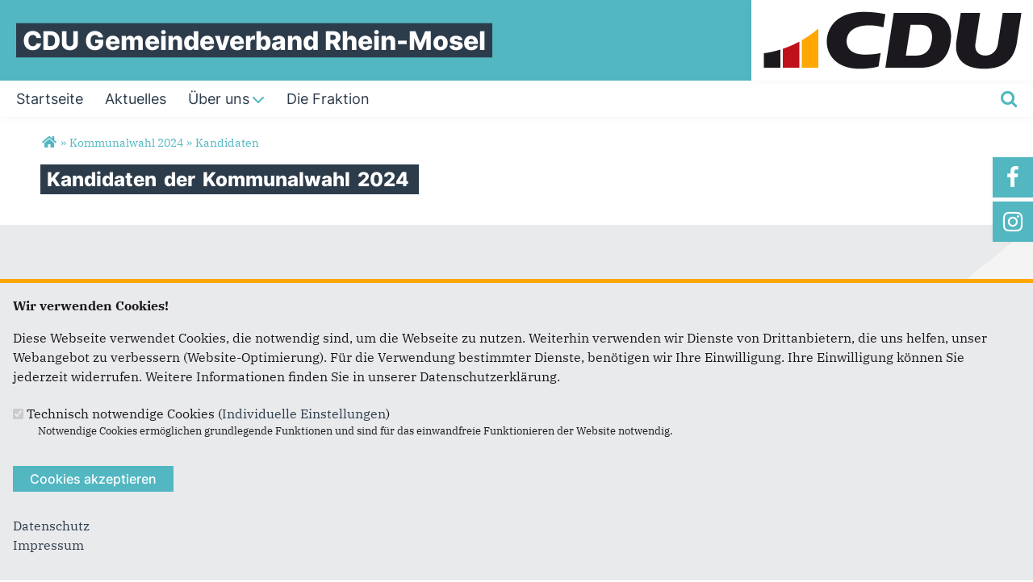

--- FILE ---
content_type: text/html; charset=utf-8
request_url: https://www.cdu-rhein-mosel.de/kandidaten
body_size: 7529
content:
<!DOCTYPE html>
  <!--[if IEMobile 7]><html class="no-js ie iem7" lang="de" dir="ltr"><![endif]-->
  <!--[if lte IE 6]><html class="no-js ie lt-ie9 lt-ie8 lt-ie7" lang="de" dir="ltr"><![endif]-->
  <!--[if (IE 7)&(!IEMobile)]><html class="no-js ie lt-ie9 lt-ie8" lang="de" dir="ltr"><![endif]-->
  <!--[if IE 8]><html class="no-js ie lt-ie9" lang="de" dir="ltr"><![endif]-->
  <!--[if (gte IE 9)|(gt IEMobile 7)]><html class="no-js ie" lang="de" dir="ltr" prefix="og: http://ogp.me/ns# article: http://ogp.me/ns/article# book: http://ogp.me/ns/book# profile: http://ogp.me/ns/profile# video: http://ogp.me/ns/video# product: http://ogp.me/ns/product# content: http://purl.org/rss/1.0/modules/content/ dc: http://purl.org/dc/terms/ foaf: http://xmlns.com/foaf/0.1/ rdfs: http://www.w3.org/2000/01/rdf-schema# sioc: http://rdfs.org/sioc/ns# sioct: http://rdfs.org/sioc/types# skos: http://www.w3.org/2004/02/skos/core# xsd: http://www.w3.org/2001/XMLSchema#"><![endif]-->
  <!--[if !IE]><!--><html class="no-js" lang="de" dir="ltr" prefix="og: http://ogp.me/ns# article: http://ogp.me/ns/article# book: http://ogp.me/ns/book# profile: http://ogp.me/ns/profile# video: http://ogp.me/ns/video# product: http://ogp.me/ns/product# content: http://purl.org/rss/1.0/modules/content/ dc: http://purl.org/dc/terms/ foaf: http://xmlns.com/foaf/0.1/ rdfs: http://www.w3.org/2000/01/rdf-schema# sioc: http://rdfs.org/sioc/ns# sioct: http://rdfs.org/sioc/types# skos: http://www.w3.org/2004/02/skos/core# xsd: http://www.w3.org/2001/XMLSchema#"><!--<![endif]-->
<head>
  <!--[if IE]><![endif]-->
<meta charset="utf-8" />
<base href="https://www.cdu-rhein-mosel.de/" />
<link rel="shortcut icon" href="https://www.cdu-rhein-mosel.de/sites/all/themes/ubg/cdu_pages/cdu_muse_2023/favicon.ico" type="image/vnd.microsoft.icon" />
<link rel="profile" href="http://www.w3.org/1999/xhtml/vocab" />
<meta name="web_author" content="Union-Betriebs GmbH. https://www.ubg365.de/" />
<meta name="apple-mobile-web-app-title" content="Kandidaten der Kommunalwahl 2024" />
<meta name="referrer" content="strict-origin-when-cross-origin" />
<meta name="HandheldFriendly" content="true" />
<meta name="MobileOptimized" content="width" />
<meta http-equiv="cleartype" content="on" />
<link rel="apple-touch-icon-precomposed" href="https://www.cdu-rhein-mosel.de/sites/all/themes/ubg/cdu_pages/cdu_muse_2023/apple-touch-icon-precomposed-114x114.png" sizes="114x114" />
<link rel="apple-touch-icon-precomposed" href="https://www.cdu-rhein-mosel.de/sites/all/themes/ubg/cdu_pages/cdu_muse_2023/apple-touch-icon-precomposed-120x120.png" sizes="120x120" />
<link rel="apple-touch-icon-precomposed" href="https://www.cdu-rhein-mosel.de/sites/all/themes/ubg/cdu_pages/cdu_muse_2023/apple-touch-icon-precomposed-144x144.png" sizes="144x144" />
<link rel="apple-touch-icon-precomposed" href="https://www.cdu-rhein-mosel.de/sites/all/themes/ubg/cdu_pages/cdu_muse_2023/apple-touch-icon-precomposed-152x152.png" sizes="152x152" />
<link rel="apple-touch-icon-precomposed" href="https://www.cdu-rhein-mosel.de/sites/all/themes/ubg/cdu_pages/cdu_muse_2023/apple-touch-icon-precomposed-180x180.png" sizes="180x180" />
<link rel="apple-touch-icon-precomposed" href="https://www.cdu-rhein-mosel.de/sites/all/themes/ubg/cdu_pages/cdu_muse_2023/apple-touch-icon-precomposed-57x57.png" sizes="57x57" />
<link rel="apple-touch-icon-precomposed" href="https://www.cdu-rhein-mosel.de/sites/all/themes/ubg/cdu_pages/cdu_muse_2023/apple-touch-icon-precomposed-60x60.png" sizes="60x60" />
<link rel="apple-touch-icon-precomposed" href="https://www.cdu-rhein-mosel.de/sites/all/themes/ubg/cdu_pages/cdu_muse_2023/apple-touch-icon-precomposed-72x72.png" sizes="72x72" />
<link rel="apple-touch-icon-precomposed" href="https://www.cdu-rhein-mosel.de/sites/all/themes/ubg/cdu_pages/cdu_muse_2023/apple-touch-icon-precomposed-76x76.png" sizes="76x76" />
<meta name="generator" content="Drupal 7 (http://drupal.org)" />
<meta name="viewport" content="width=device-width, initial-scale=1.0, minimum-scale=1.0, maximum-scale=1.5" />
<link rel="canonical" href="https://www.cdu-rhein-mosel.de/kandidaten" />
<link rel="shortlink" href="https://www.cdu-rhein-mosel.de/beanpage/600" />
<meta property="og:site_name" content="CDU Gemeindeverband Rhein-Mosel" />
<meta property="og:type" content="article" />
<meta property="og:url" content="https://www.cdu-rhein-mosel.de/kandidaten" />
<meta property="og:title" content="Kandidaten" />
<meta name="twitter:card" content="summary" />
<meta name="twitter:url" content="https://www.cdu-rhein-mosel.de/kandidaten" />
<meta name="twitter:title" content="Kandidaten" />
<meta itemprop="name" content="Kandidaten" />
  <title>Kandidaten der Kommunalwahl 2024 | CDU Gemeindeverband Rhein-Mosel</title>
  <link type="text/css" rel="stylesheet" href="https://www.cdu-rhein-mosel.de/sites/www.cdu-rhein-mosel.de/files/advagg_css/css__NfW-j6J9cDzq6XGwdPUqLvaOez1eKEE2GuI8fvVc4KE__JSgglpozdjYuSIh4BReXDt8Bq4iddGMYkDQEoMUO3q0__CkIj7KaBw0kOf_v-X_NeJ_PGMjakieBgEeZe9CF7v5w.css" media="all" />
<link type="text/css" rel="stylesheet" href="https://www.cdu-rhein-mosel.de/sites/www.cdu-rhein-mosel.de/files/advagg_css/css__1xDOCci4vxirxhT0QsdzEpt_8iU0S97d0IlmuwUQY1Y__CnVDg12jA8uZfOs7jLGHawSHgNhvozlQrQlPHIBhr3c__CkIj7KaBw0kOf_v-X_NeJ_PGMjakieBgEeZe9CF7v5w.css" media="all" />
<link type="text/css" rel="stylesheet" href="https://www.cdu-rhein-mosel.de/sites/www.cdu-rhein-mosel.de/files/advagg_css/css___sCeKtGIMGS_7jur3QqbLg6WfxVNDK2-EfvIRapjLF4__Fmugs5Sgq7r6ATC3mzoMQ86g2ln0S4aXG2wMGbiyH_M__CkIj7KaBw0kOf_v-X_NeJ_PGMjakieBgEeZe9CF7v5w.css" media="all" />
<link type="text/css" rel="stylesheet" href="https://www.cdu-rhein-mosel.de/sites/www.cdu-rhein-mosel.de/files/advagg_css/css__ma90GuE_fYYXaznVjrW0PrM18gD1uPN9kycajBJeiv8__fNPjvBb1OgzLft9huFZVxCJ465R-dJscMcljAvCWkPU__CkIj7KaBw0kOf_v-X_NeJ_PGMjakieBgEeZe9CF7v5w.css" media="print" />

<!--[if lte IE 8]>
<link type="text/css" rel="stylesheet" href="https://www.cdu-rhein-mosel.de/sites/www.cdu-rhein-mosel.de/files/advagg_css/css__D_n8PD9aUFooQ_TBBOWZv2PgwMGpbmNgVsxrwZ_75yM__jWFjpamcWHUp9hCglAFVGQdR07ou9sooTX0cEWTQumI__CkIj7KaBw0kOf_v-X_NeJ_PGMjakieBgEeZe9CF7v5w.css" media="all" />
<![endif]-->
<style>
@import url("https://www.cdu-rhein-mosel.de/sites/all/themes/ubg/cdu_pages/cdu_muse_2023/css/?swjvmb");
</style>
<link type="text/css" rel="stylesheet" href="https://www.cdu-rhein-mosel.de/sites/www.cdu-rhein-mosel.de/files/advagg_css/css__jPl-c-CnPxZ6nc2qQAgiAqBzxCG35WXpuTC-I2NrThg___zvG64Ockl9g6gOnVLUnZjtFHqY1qnepyuUXsOQL8BY__CkIj7KaBw0kOf_v-X_NeJ_PGMjakieBgEeZe9CF7v5w.css" media="all" />
</head>
<body class="html not-front not-logged-in page-beanpage page-beanpage- page-beanpage-600 section-kandidaten no-region-header role-anonymous-user">
  <div id="background-wrap"></div>
  <a href="#skip-to-content" class="skip-link element-invisible element-focusable">Direkt zum Inhalt</a>
    <div  class="has-site-name has-socialmedia-navigation l-page has-no-sidebars">
  <a id="page-top" class="skip-anchor"></a>
  <header class="l-header" role="banner" id="page-header">
    <div class="l-branding-outer">
      <div class="l-branding ">
		
		          
           
          <div class="site-name-box ">        
                        <div class="site-name-wrapper">
              <h1 class="site-name"><a href="/" title="Startseite">CDU Gemeindeverband Rhein-Mosel</a></h1>
            </div>
            
            		  </div>
           
		  

        	

				  <div class="l-logo">
			<div id="logo">
			<a href="/" title="Startseite" rel="home" class="site-logo"><img src="https://www.cdu-rhein-mosel.de/sites/all/themes/ubg/cdu_pages/cdu_muse_2023/logo.png" alt="Logo" /></a>
						</div>
		  </div> 
				</div>
	</div>
    
    <div class="l-navigation-outer">
      <div class="l-navigation">
        
        <!-- .btn-navbar is used as the toggle for collapsed navbar content -->
        <button type="button" class="navbar-toggle pull-right">
          <span class="icon-bar"></span>
          <span class="icon-bar"></span>
          <span class="icon-bar"></span>
          <span class="icon-bar"></span>
          <span class="icon-bar"></span>
          <span class="icon-bar"></span>
          <span class="sr-only">Toggle navigation</span>
        </button>
		
                <div class="search-wrapper">
                      <button type="button" class="search-toggle search-toggle-fa">
              <span class="fa fa-search fa-fw"><span class="link-title"></span></span>
            </button>
                      <div class="l-region l-region--search">
    <div id="block-search-form" role="search" class="block block--search block--search-form odd">
        <div class="block__content">
    <form class="search-block-form search-block-form" action="/kandidaten" method="post" id="search-block-form" accept-charset="UTF-8"><div><div class="container-inline">
      <h2 class="element-invisible">Suchformular</h2>
    <span class="fa fa6 fas fa6-xmark close-search"><span class="link-title">Suche schließen</span></span><div class="form-item form-type-textfield form-item-search-block-form">
  <label class="element-invisible" for="edit-search-block-form--2">Suche </label>
 <input title="Geben Sie die Begriffe ein, nach denen Sie suchen." placeholder="Suchen..." type="text" id="edit-search-block-form--2" name="search_block_form" value="" size="15" maxlength="128" class="form-text" />
</div>
<div class="form-actions form-wrapper" id="edit-actions"><span class="fa fa-search fa-fw"><span class="link-title">Suchen</span></span><input type="submit" id="edit-submit" name="op" value="Suche" class="form-submit" /></div><input type="hidden" name="form_build_id" value="form-gBBL_Gloiol7e_x3R93V4ovXuxrS9rSrsBYpdEAToQw" />
<input type="hidden" name="form_id" value="search_block_form" />
</div>
</div></form>  </div>
</div>
  </div>
        </div>
        
        <a id="skip-to-mainnavi" class="skip-anchor"></a>
        <a href="kandidaten#skip-to-content" class="skip-link">zum Hauptinhalt</a>
        <a href="kandidaten#skip-to-footer" class="skip-link">zur Seitenübersicht im Seiten-Footer</a>
        
        <div class="navbar-collapse collapse">
          <div class="navbar-collapse-inner">
                                                                      <div class="l-region l-region--navigation">
    <nav id="block-system-main-menu" role="navigation" class="block block--system block--menu block--system-main-menu odd">
      
  <ul class="main-menu menu 2"><li class="first leaf menu-1195"><a href="/" title="Startseite"><span class="menu-item-title">Startseite</span></a></li>
<li class="leaf menu-2312"><a href="/aktuelles" title="Aktuelles und Presse"><span class="menu-item-title">Aktuelles</span></a></li>
<li class="expanded menu-2342"><a href="/artikel/cdu-gemeindeverband-rhein-mosel" title="Über uns"><span class="menu-item-title">Über uns</span><span class="toggle-icon fa fa6 fa6-chevron-down fa6-solid"></span></a><ul class="main-menu menu 2"><li class="mobileonly menu-2342"><a href="/artikel/cdu-gemeindeverband-rhein-mosel" title="Über uns"><span class="menu-item-title">Über uns</span></a></li>
<li class="first leaf menu-3326"><a href="/vorstand" title="Vorstand">Vorstand</a></li>
<li class="leaf menu-8803"><a href="/abgeordnete" title="Abgeordnete">Abgeordnete</a></li>
<li class="leaf menu-8802"><a href="/ortsverbaende" title="Ortsverbände">Ortsverbände</a></li>
<li class="last leaf menu-8804"><a href="/vereinigungen" title="Vereinigungen">Vereinigungen</a></li>
</ul></li>
<li class="last leaf menu-8801"><a href="/die-fraktion" title="Die Fraktion"><span class="menu-item-title">Die Fraktion</span></a></li>
</ul></nav>
  </div>
	
          </div>
          
                    <div class="socialmedia-navigation-wrapper mobileonly">
            <ul id="socialmedia-navigation" class="socialmedia-navigation socialmedia-navigation-type-icon"><li class="item-facebook first item item-1"><a href="https://de-de.facebook.com/CDURheinMosel" target="_blank" title="https://de-de.facebook.com/CDURheinMosel" class="socialmedia-navigation-item socialmedia-navigation-item-facebook socialmedia-navigation-item-icon"><span class="fa fa-facebook socialmedia-icon fa-fw"><span class="link-title">Facebook</span></span></a></li>
<li class="item-instagram last item item-2"><a href="https://www.instagram.com/cdu.rheinmosel/" target="_blank" title="https://www.instagram.com/cdu.rheinmosel/" class="socialmedia-navigation-item socialmedia-navigation-item-instagram socialmedia-navigation-item-icon"><span class="fa fa-instagram socialmedia-icon fa-fw"><span class="link-title">Instagram</span></span></a></li>
</ul>          </div>
                  </div>
      </div>
    </div>
    <div id="header-border"></div>
  </header>
  
    <div class="l-social-wrapper">
    <div class="l-social rs_skip">
      <div class="socialmedia-navigation-wrapper pconly"><ul id="socialmedia-navigation" class="socialmedia-navigation socialmedia-navigation-type-icon"><li class="item-facebook first item item-1"><a href="https://de-de.facebook.com/CDURheinMosel" target="_blank" title="https://de-de.facebook.com/CDURheinMosel" class="socialmedia-navigation-item socialmedia-navigation-item-facebook socialmedia-navigation-item-icon"><span class="fa fa-facebook socialmedia-icon fa-fw"><span class="link-title">Facebook</span></span></a></li>
<li class="item-instagram last item item-2"><a href="https://www.instagram.com/cdu.rheinmosel/" target="_blank" title="https://www.instagram.com/cdu.rheinmosel/" class="socialmedia-navigation-item socialmedia-navigation-item-instagram socialmedia-navigation-item-icon"><span class="fa fa-instagram socialmedia-icon fa-fw"><span class="link-title">Instagram</span></span></a></li>
</ul></div>
      
          </div>
  </div>
            
  
  <div class="l-main">
        <div class="l-breadcrumb"><h2 class="element-invisible">Sie sind hier</h2><ol class="breadcrumb" vocab="http://schema.org/" typeof="BreadcrumbList"><li class="inline odd first" property="itemListElement" typeof="ListItem"><a href="https://www.cdu-rhein-mosel.de/" property="item" typeof="WebPage" title="CDU Gemeindeverband Rhein-Mosel"><span property="name"><span class="fa fas fa5-home fa-fw"><span class="link-title">Startseite</span></span></span></a> <span class="delimiter">»</span> <meta property="position" content="1"></li> <li class="inline even" property="itemListElement" typeof="ListItem"><a href="https://www.cdu-rhein-mosel.de/kommunalwahl2024" property="item" typeof="WebPage"><span property="name">Kommunalwahl 2024</span></a> <span class="delimiter">»</span> <meta property="position" content="2"></li> <li class="inline odd last" property="itemListElement" typeof="ListItem"><a href="https://www.cdu-rhein-mosel.de/kandidaten" property="item" typeof="WebPage"><span property="name">Kandidaten</span></a> <span class="delimiter">»</span> <meta property="position" content="3"></li></ol></div>
        
        
    <div class="l-content" role="main">
            
      <a id="skip-to-content" class="skip-anchor"></a>
      <a href="kandidaten#skip-to-mainnavi" class="skip-link">zur Hauptnavigation</a>  
      <a href="kandidaten#skip-to-footer" class="skip-link">zur Seitenübersicht im Seiten-Footer</a>
        
                              <h1 class="page-title"><span class="headline-content"><span class="t">Kandidaten </span><span class="t">der </span><span class="t">Kommunalwahl </span><span class="t">2024 </span></span></h1>
                      
                
              
            	  
      <div id="main-content"><div class="view-beanpages view-id-beanpages view-display-id-page_with_page_title_1 fullscreen view-dom-id-59217266af760a1e8bd3b66b2ed27a52 view-beanpages-beanpage">
        
  
  
      <div class="view-content">
        <div class="views-row views-row-1 views-row-odd views-row-first views-row-last">
    
<div class="entity entity-bean bean-bean-tablelisting bean-margin-top-medium bean-title-invisible bean-priority-medium bean-articles-pro-slide-3 clearfix" about="/block/kandidaten" class="entity entity-bean bean-bean-tablelisting bean-margin-top-medium bean-title-invisible bean-priority-medium bean-articles-pro-slide-3">
  	
    
	<h2 class="bean-title title"><span class="headline-content"><span class="t">Kandidaten </span><span class="t">der </span><span class="t">Kommunalwahl </span><span class="t">2024 </span></span></h2>	  	
	<div class="content bean-content">
    	
				<div class="field_fc_carussel field_fc_carussel_3">
		<div class="bean-tablelisting-no-slides clearfix"><div class="view view-personen view-id-personen view-display-id-panel_pane_2 view-dom-id-f0c1e365dc54b25941f974a928f7d9e8">
        
  
  
  
  
  
  
  
  
</div></div>		</div>
		
		
			</div>
</div>
  </div>
    </div>
  
  
  
  
  
  
</div></div>
        
          </div>

        
        
        
  </div>
  
  
  <footer class="l-footer l-footer-light" role="contentinfo">
	<div class="footer-wrapper">
	  <a id="skip-to-footer" class="skip-anchor"></a>
	  <a href="kandidaten#skip-to-mainnavi" class="skip-link">zur Hauptnavigation</a>  
	  <a href="kandidaten#skip-to-content" class="skip-link">zum Hauptinhalt</a>
	  <h1 class="element-invisible">Fußbereich</h1>
	    <div class="l-region l-region--footer blocks-count-1">
    <div id="block-bean-footer-block" class="block block--bean block--bean-footer-block odd last block-1 block--footer-block">
        <div class="block__content">
    <div class="entity entity-bean bean-footer-block bean-margin-top-medium footer-block-4 clearfix" about="/block/footer-block" class="entity entity-bean bean-footer-block bean-margin-top-medium footer-block-4">
  		  
	<div class="content bean-content" >
    <div class="field field-name-field-footercontentblock field-type-field-collection field-label-hidden field--name-field-footercontentblock field--type-field-collection field--label-hidden"><div class="field__items field-items "><div class="field__item field-item field-footercontentblock-item even field-item-1 field-item-first"><div class="entity entity-field-collection-item field-collection-item-field-footercontentblock clearfix" about="/field-collection/field-footercontentblock/1" class="entity entity-field-collection-item field-collection-item-field-footercontentblock">
  <div class="content">
    <h2 class="block__title block-title field-blocktitle field-blocktitle-anschrift">Anschrift</h2><div vocab="http://schema.org/" typeof="Organization" class="field field-name-field-footer-contactdata field-type-field-hidden-text field-label-hidden field--name-field-footer-contactdata field--type-field-hidden-text field--label-hidden"><div class="contact-data-field contact-data-mail"><span property="name" class="contact-data-field contact-data-name">Gemeindeverband Rhein-Mosel</span></div><div property="address" typeof="PostalAddress" class="contact-data-postal-address"><span property="streetAddress" class="contact-data-field contact-data-street">Bachstr.23</span><br /><span property="postalCode" class="contact-data-field contact-data-zip">56321</span> <span property="addressLocality" class="contact-data-field contact-data-city">Brey</span><br /></div><div class="contact-data-field contact-data-phone">Telefon: <span property="telephone">0163/5586066</span></div><div class="contact-data-field contact-data-mail">E-Mail: <span property="email"><span class="spamspan"><span class="u">C.Schuth</span> [at] <span class="d">cdunet.de</span></span></span></div></div>  </div>
</div>
</div><div class="field__item field-item field-footercontentblock-item odd field-item-2 field-item-second"><div class="entity entity-field-collection-item field-collection-item-field-footercontentblock clearfix" about="/field-collection/field-footercontentblock/2" class="entity entity-field-collection-item field-collection-item-field-footercontentblock">
  <div class="content">
    <h2 class="block__title block-title field-blocktitle field-blocktitle-im-web">Im Web</h2><div class="field field-name-field-footer-links field-type-link-field field-label-hidden field--name-field-footer-links field--type-link-field field--label-hidden"><div class="field__items field-items "><div class="field__item field-item even field-item-1"><a href="http://cdu-myk.de/" target="_blank" title="CDU Kreisverband Mayen-Koblenz" rel="nofollow">CDU KV Mayen-Koblenz</a></div><div class="field__item field-item odd field-item-2"><a href="https://www.cdurlp.de" target="_blank" rel="nofollow">CDU RLP</a></div><div class="field__item field-item even field-item-3"><a href="http://www.cdu.de" target="_blank" rel="nofollow">CDU Deutschlands</a></div><div class="field__item field-item odd field-item-4"><a href="http://www.cducsu.de/" target="_blank" rel="nofollow">CDU/CSU Bundestagsfraktion</a></div></div></div>  </div>
</div>
</div><div class="field__item field-item field-footercontentblock-item even field-item-3 field-item-third"><div class="entity entity-field-collection-item field-collection-item-field-footercontentblock clearfix" about="/field-collection/field-footercontentblock/3" class="entity entity-field-collection-item field-collection-item-field-footercontentblock">
  <div class="content">
    <h2 class="block__title block-title field-blocktitle field-blocktitle-links">Links</h2><div class="field field-name-field-footer-links field-type-link-field field-label-hidden field--name-field-footer-links field--type-link-field field--label-hidden"><div class="field__items field-items "><div class="field__item field-item even field-item-1"><a href="https://www.cdu-rhein-mosel.de/impressum">Impressum</a></div><div class="field__item field-item odd field-item-2"><a href="https://www.cdu-rhein-mosel.de/sitemap">Sitemap</a></div><div class="field__item field-item even field-item-3"><a href="https://www.cdu-rhein-mosel.de/datenschutz">Datenschutz</a></div></div></div>  </div>
</div>
</div><div class="field__item field-item field-footercontentblock-item odd field-item-4 views-row-fourth"><div class="entity entity-field-collection-item field-collection-item-field-footercontentblock clearfix" about="/field-collection/field-footercontentblock/612" class="entity entity-field-collection-item field-collection-item-field-footercontentblock">
  <div class="content">
    <h2 class="block__title block-title field-blocktitle field-blocktitle-ortsverbände">Ortsverbände</h2><div class="field field-name-field-footer-links field-type-link-field field-label-hidden field--name-field-footer-links field--type-link-field field--label-hidden"><div class="field__items field-items "><div class="field__item field-item even field-item-1"><a href="https://www.cdu-rhein-mosel.de/ortsverband-waldesch" target="_blank">Ortsverband Waldesch</a></div><div class="field__item field-item odd field-item-2"><a href="https://www.cdu-rhein-mosel.de/ortsverband-wolken" target="_blank">Ortsverband Wolken</a></div><div class="field__item field-item even field-item-3"><a href="https://www.cdu-rhein-mosel.de/ortsverband-noertershausen-und-pfaffenheck" target="_blank" title="Ortsverband Nörtershausen und Pfaffenheck">Ortsverband Nörtershausen</a></div><div class="field__item field-item odd field-item-4"><a href="https://www.cdu-rhein-mosel.de/ortsverband-lehmen" target="_blank">Ortsverband Lehmen</a></div><div class="field__item field-item even field-item-5"><a href="https://www.cdu-rhein-mosel.de/ortsverband-kobern-gondorf" target="_blank">Ortsverband Kobern-Gondorf</a></div><div class="field__item field-item odd field-item-6"><a href="https://www.cdu-rhein-mosel.de/ov-oberfell-alken-niederfell" target="_blank">Ortsverband Oberfell-Alken-Niederfell</a></div><div class="field__item field-item even field-item-7"><a href="https://www.cdu-rhein-mosel.de/stadtverband-rhens" target="_blank">Ortsverband Rhens</a></div><div class="field__item field-item odd field-item-8"><a href="https://www.cdu-rhein-mosel.de/ortsverband-dieblich" target="_blank">Ortsverband Dieblich</a></div><div class="field__item field-item even field-item-9"><a href="https://www.cdu-rhein-mosel.de/ortsverband-burgen-brodenbach" target="_blank">Ortsverband Burgen-Brodenbach</a></div></div></div>  </div>
</div>
</div></div></div>	</div>
</div>
  </div>
</div>
  </div>
    </div>
		<div class="l-copyright-wrapper">
	  <div class="l-copyright">
				<div class="copyright-info">&copy;2026 CDU Rhein-Mosel</div>	  </div>
	</div>
        
  </footer>
</div>
  <script type="text/javascript" src="https://www.cdu-rhein-mosel.de/misc/jquery.js?v=1.4.4"></script>
<script type="text/javascript" src="https://www.cdu-rhein-mosel.de/misc/jquery-extend-3.4.0.js?v=1.4.4"></script>
<script type="text/javascript" src="https://www.cdu-rhein-mosel.de/misc/jquery-html-prefilter-3.5.0-backport.js?v=1.4.4"></script>
<script type="text/javascript" src="https://www.cdu-rhein-mosel.de/misc/jquery.once.js?v=1.2"></script>
<script type="text/javascript" src="https://www.cdu-rhein-mosel.de/misc/drupal.js?swjvmb"></script>
<script type="text/javascript" src="https://www.cdu-rhein-mosel.de/sites/all/themes/omega/omega/js/no-js.js?swjvmb"></script>
<script type="text/javascript" src="https://www.cdu-rhein-mosel.de/sites/all/modules/beautytips/js/jquery.bt.min.js?v=0.9.5-rc1"></script>
<script type="text/javascript" src="https://www.cdu-rhein-mosel.de/sites/all/modules/beautytips/js/beautytips.min.js?v=7.x-2.x"></script>
<script type="text/javascript" src="https://www.cdu-rhein-mosel.de/misc/form-single-submit.js?v=7.105"></script>
<script type="text/javascript" src="https://www.cdu-rhein-mosel.de/misc/ajax.js?v=7.105"></script>
<script type="text/javascript" src="https://www.cdu-rhein-mosel.de/sites/all/modules/admin_menu/admin_devel/admin_devel.js?swjvmb"></script>
<script type="text/javascript" src="https://www.cdu-rhein-mosel.de/sites/all/modules/spamspan/spamspan.js?swjvmb"></script>

<!--[if (gte IE 6)&(lte IE 8)]>
<script type="text/javascript" src="https://www.cdu-rhein-mosel.de/sites/all/themes/ubg/cdu_pages/cdu_muse_2023/libraries/html5shiv/html5shiv.min.js?swjvmb"></script>
<![endif]-->

<!--[if (gte IE 6)&(lte IE 8)]>
<script type="text/javascript" src="https://www.cdu-rhein-mosel.de/sites/all/themes/ubg/cdu_pages/cdu_muse_2023/libraries/html5shiv/html5shiv-printshiv.min.js?swjvmb"></script>
<![endif]-->
<script type="text/javascript" src="https://www.cdu-rhein-mosel.de/sites/www.cdu-rhein-mosel.de/files/languages/de_n0S6-k59tpmKPHMsuW4EnztkvJ3xaC4ru7ck1-U6MY0.js?swjvmb"></script>
<script type="text/javascript" src="https://www.cdu-rhein-mosel.de/sites/all/modules/colorbox/js/colorbox.js?swjvmb"></script>
<script type="text/javascript" src="https://www.cdu-rhein-mosel.de/sites/all/modules/colorbox/styles/default/colorbox_style.js?swjvmb"></script>
<script type="text/javascript" src="https://www.cdu-rhein-mosel.de/sites/all/modules/colorbox/js/colorbox_load.js?swjvmb"></script>
<script type="text/javascript" src="https://www.cdu-rhein-mosel.de/sites/all/modules/ubg/ubg_cookies/js/ubg_cookies_banner.js?swjvmb"></script>
<script type="text/javascript" src="https://www.cdu-rhein-mosel.de/misc/progress.js?v=7.105"></script>
<script type="text/javascript" src="https://www.cdu-rhein-mosel.de/sites/all/themes/ubg/ubg_omega/js/jquery.dotdotdot-1.5.6-packed.js?swjvmb"></script>
<script type="text/javascript" src="https://www.cdu-rhein-mosel.de/sites/all/themes/ubg/ubg_omega/js/ubg-omega-nonie8.js?swjvmb"></script>
<script type="text/javascript" src="https://www.cdu-rhein-mosel.de/sites/all/modules/colorbox_node/colorbox_node.js?swjvmb"></script>
<script type="text/javascript" src="https://www.cdu-rhein-mosel.de/sites/all/themes/ubg/ubg_omega/js/ubg-omega.functions.js?swjvmb"></script>
<script type="text/javascript" src="https://www.cdu-rhein-mosel.de/sites/all/themes/ubg/ubg_omega/js/ubg-omega.onepage.functions.js?swjvmb"></script>
<script type="text/javascript" src="https://www.cdu-rhein-mosel.de/sites/all/themes/ubg/ubg_omega/js/ubg-omega.behaviors.js?swjvmb"></script>
<script type="text/javascript" src="https://www.cdu-rhein-mosel.de/sites/all/themes/ubg/ubg_omega/js/ubg-omega-youtube.functions.js?swjvmb"></script>
<script type="text/javascript" src="https://www.cdu-rhein-mosel.de/sites/all/themes/ubg/cdu_pages/cdu_muse/js/cdu-muse.functions.js?swjvmb"></script>
<script type="text/javascript" src="https://www.cdu-rhein-mosel.de/sites/all/themes/ubg/cdu_pages/cdu_muse/js/cdu-muse.behaviors.js?swjvmb"></script>
<script type="text/javascript" src="https://www.cdu-rhein-mosel.de/sites/all/themes/ubg/cdu_pages/cdu_muse_2023/js/cdu-muse-2023.behaviors.js?swjvmb"></script>
<script type="text/javascript" src="https://www.cdu-rhein-mosel.de/sites/all/themes/ubg/ubg_omega/js/matchMedia.js?swjvmb"></script>
<script type="text/javascript" src="https://www.cdu-rhein-mosel.de/sites/all/themes/ubg/ubg_omega/js/matchMedia.addListener.js?swjvmb"></script>
<script type="text/javascript" src="https://www.cdu-rhein-mosel.de/sites/all/themes/omega/omega/js/omega.mediaqueries.min.js?swjvmb"></script>
<script type="text/javascript" src="https://www.cdu-rhein-mosel.de/sites/all/themes/ubg/ubg_omega/js/ubg-omega.mobile-navi.js?swjvmb"></script>
<script type="text/javascript">
<!--//--><![CDATA[//><!--
jQuery.extend(Drupal.settings, {"basePath":"\/","pathPrefix":"","setHasJsCookie":0,"ubgOmega":{"scrollspyOffset":null},"ajaxPageState":{"theme":"cdu_muse_2023","theme_token":"eEzBJL56VFeUhKOpMPDIyplUG6X3F0MINm8DUn0ACQU","css":{"sites\/all\/themes\/omega\/omega\/css\/modules\/system\/system.base.css":1,"sites\/all\/themes\/omega\/omega\/css\/modules\/system\/system.menus.theme.css":1,"sites\/all\/themes\/omega\/omega\/css\/modules\/system\/system.messages.theme.css":1,"sites\/all\/themes\/omega\/omega\/css\/modules\/system\/system.theme.css":1,"sites\/all\/modules\/simplenews\/simplenews.css":1,"sites\/all\/modules\/calendar\/css\/calendar_multiday.css":1,"sites\/all\/modules\/calendar_tooltips\/calendar_tooltips.css":1,"sites\/all\/modules\/colorbox_node\/colorbox_node.css":1,"sites\/all\/modules\/date\/date_api\/date.css":1,"sites\/all\/modules\/date\/date_popup\/themes\/datepicker.1.7.css":1,"sites\/all\/themes\/omega\/omega\/css\/modules\/aggregator\/aggregator.theme.css":1,"sites\/all\/modules\/date\/date_repeat_field\/date_repeat_field.css":1,"sites\/all\/modules\/field_hidden\/field_hidden.css":1,"modules\/node\/node.css":1,"sites\/all\/themes\/omega\/omega\/css\/modules\/comment\/comment.theme.css":1,"sites\/all\/modules\/ubg\/ubg_bean_masonry\/assets\/css\/ubg_bean_masonry.css":1,"sites\/all\/modules\/ubg\/ubg_bean_slideshow\/css\/ubg_bean_slideshow.css":1,"sites\/all\/modules\/ubg\/ubg_cdu_circle\/assets\/css\/ubg_cdu_circle.css":1,"sites\/all\/themes\/omega\/omega\/css\/modules\/field\/field.theme.css":1,"sites\/all\/modules\/ubg\/ubg_form_elements\/ubg_form_elements.css":1,"sites\/all\/modules\/ubg\/ubg_metatag\/css\/ubg_metatag.css":1,"sites\/all\/modules\/ubg\/ubg_one_click_share\/css\/ubg_one_click_share.css":1,"sites\/all\/themes\/omega\/omega\/css\/modules\/search\/search.theme.css":1,"sites\/all\/modules\/ubg\/ubg_reminder\/css\/ubg_reminder.css":1,"sites\/all\/modules\/ubg\/ubg_share\/css\/ubg_share.css":1,"sites\/all\/modules\/ubg\/ubg_bean_slideshow\/modules\/ubg_slideshow_link\/css\/ubg_slideshow_link.css":1,"sites\/all\/modules\/ubg\/ubg_social_sharing\/assets\/css\/ubg_social_sharing.css":1,"sites\/all\/modules\/webform_confirm_email\/webform_confirm_email.css":1,"sites\/all\/modules\/views\/css\/views.css":1,"sites\/all\/modules\/lazyloader\/lazyloader.css":1,"sites\/all\/themes\/omega\/omega\/css\/modules\/user\/user.base.css":1,"sites\/all\/themes\/omega\/omega\/css\/modules\/user\/user.theme.css":1,"sites\/all\/modules\/colorbox\/styles\/default\/colorbox_style.css":1,"sites\/all\/modules\/ctools\/css\/ctools.css":1,"sites\/all\/modules\/panels\/css\/panels.css":1,"sites\/all\/libraries\/fontello\/css\/fontello.css":1,"sites\/all\/modules\/ubg\/ubg_cookies\/theme\/ubg_cookies_banner.css":1,"sites\/all\/themes\/ubg\/ubg_omega\/css\/ubg-omega.normalize.css":1,"sites\/all\/themes\/ubg\/ubg_omega\/css\/ubg-omega.hacks.css":1,"sites\/all\/themes\/ubg\/ubg_omega\/css\/ubg-omega.styles.css":1,"sites\/all\/themes\/ubg\/ubg_omega\/css\/glyphicons-regular.css":1,"sites\/all\/themes\/ubg\/ubg_omega\/css\/glyphicons-halflings.css":1,"sites\/all\/themes\/ubg\/ubg_omega\/css\/glyphicons-filetypes.css":1,"sites\/all\/themes\/ubg\/ubg_omega\/css\/glyphicons-social.css":1,"sites\/all\/themes\/ubg\/ubg_omega\/css\/genericons.css":1,"sites\/all\/themes\/ubg\/ubg_omega\/css\/font-awesome.css":1,"sites\/all\/themes\/ubg\/ubg_omega\/css\/fontawesome-5.15.2.css":1,"sites\/all\/themes\/ubg\/ubg_omega\/css\/fontawesome-6.4.2.css":1,"sites\/all\/themes\/ubg\/ubg_omega\/css\/material-icons.css":1,"sites\/all\/themes\/ubg\/ubg_omega\/css\/material-symbols.css":1,"sites\/all\/themes\/ubg\/cdu_pages\/cdu_muse\/css\/cdu-muse.normalize.css":1,"sites\/all\/themes\/ubg\/cdu_pages\/cdu_muse\/css\/cdu-muse.hacks.css":1,"sites\/all\/themes\/ubg\/cdu_pages\/cdu_muse\/css\/cdu-muse.styles.css":1,"sites\/all\/themes\/ubg\/cdu_pages\/cdu_muse_2023\/css\/cdu-muse-2023.normalize.css":1,"sites\/all\/themes\/ubg\/cdu_pages\/cdu_muse_2023\/css\/cdu-muse-2023.hacks.css":1,"sites\/all\/themes\/ubg\/cdu_pages\/cdu_muse_2023\/css\/cdu-muse-2023.styles.css":1,"sites\/all\/themes\/ubg\/ubg_omega\/css\/ubg-omega.print.css":1,"sites\/all\/themes\/ubg\/cdu_pages\/cdu_muse\/css\/cdu-muse.print.css":1,"sites\/all\/themes\/ubg\/cdu_pages\/cdu_muse_2023\/css\/cdu-muse-2023.print.css":1,"sites\/all\/themes\/ubg\/ubg_omega\/css\/ubg-omega.no-query.css":1,"sites\/all\/themes\/ubg\/cdu_pages\/cdu_muse\/css\/cdu-muse.no-query.css":1,"sites\/all\/themes\/ubg\/ubg_omega\/css\/ubg-omega.navigation.css":1,"sites\/all\/themes\/ubg\/cdu_pages\/cdu_muse_2023\/css\/":1},"js":{"misc\/jquery.js":1,"misc\/jquery-extend-3.4.0.js":1,"misc\/jquery-html-prefilter-3.5.0-backport.js":1,"misc\/jquery.once.js":1,"misc\/drupal.js":1,"sites\/all\/themes\/omega\/omega\/js\/no-js.js":1,"sites\/all\/modules\/beautytips\/js\/jquery.bt.min.js":1,"sites\/all\/modules\/beautytips\/js\/beautytips.min.js":1,"misc\/form-single-submit.js":1,"misc\/ajax.js":1,"sites\/all\/modules\/admin_menu\/admin_devel\/admin_devel.js":1,"sites\/all\/modules\/spamspan\/spamspan.js":1,"sites\/all\/themes\/ubg\/cdu_pages\/cdu_muse_2023\/libraries\/html5shiv\/html5shiv.min.js":1,"sites\/all\/themes\/ubg\/cdu_pages\/cdu_muse_2023\/libraries\/html5shiv\/html5shiv-printshiv.min.js":1,"public:\/\/languages\/de_n0S6-k59tpmKPHMsuW4EnztkvJ3xaC4ru7ck1-U6MY0.js":1,"sites\/all\/modules\/colorbox\/js\/colorbox.js":1,"sites\/all\/modules\/colorbox\/styles\/default\/colorbox_style.js":1,"sites\/all\/modules\/colorbox\/js\/colorbox_load.js":1,"sites\/all\/modules\/ubg\/ubg_cookies\/js\/ubg_cookies_banner.js":1,"misc\/progress.js":1,"sites\/all\/themes\/ubg\/ubg_omega\/js\/jquery.dotdotdot-1.5.6-packed.js":1,"sites\/all\/themes\/ubg\/ubg_omega\/js\/ubg-omega-nonie8.js":1,"sites\/all\/modules\/colorbox_node\/colorbox_node.js":1,"sites\/all\/themes\/ubg\/ubg_omega\/js\/ubg-omega.functions.js":1,"sites\/all\/themes\/ubg\/ubg_omega\/js\/ubg-omega.onepage.functions.js":1,"sites\/all\/themes\/ubg\/ubg_omega\/js\/ubg-omega.behaviors.js":1,"sites\/all\/themes\/ubg\/ubg_omega\/js\/ubg-omega-youtube.functions.js":1,"sites\/all\/themes\/ubg\/cdu_pages\/cdu_muse\/js\/cdu-muse.functions.js":1,"sites\/all\/themes\/ubg\/cdu_pages\/cdu_muse\/js\/cdu-muse.behaviors.js":1,"sites\/all\/themes\/ubg\/cdu_pages\/cdu_muse_2023\/js\/cdu-muse-2023.behaviors.js":1,"sites\/all\/themes\/ubg\/ubg_omega\/js\/matchMedia.js":1,"sites\/all\/themes\/ubg\/ubg_omega\/js\/matchMedia.addListener.js":1,"sites\/all\/themes\/omega\/omega\/js\/omega.mediaqueries.min.js":1,"sites\/all\/themes\/ubg\/ubg_omega\/js\/ubg-omega.mobile-navi.js":1}},"colorbox":{"opacity":"0.85","current":"{current} von {total}","previous":"\u00ab Zur\u00fcck","next":"Weiter \u00bb","close":"Schlie\u00dfen","maxWidth":"98%","maxHeight":"98%","fixed":true,"mobiledetect":false,"mobiledevicewidth":"480px","file_public_path":"\/sites\/www.cdu-rhein-mosel.de\/files","specificPagesDefaultValue":"admin*\nimagebrowser*\nimg_assist*\nimce*\nnode\/add\/*\nnode\/*\/edit\nprint\/*\nprintpdf\/*\nsystem\/ajax\nsystem\/ajax\/*"},"beautytips":{"calendar-tooltips":{"fill":"#F7F7F7","padding":8,"strokeStyle":"#B7B7B7","cornerRadius":0,"cssStyles":{"fontFamily":"\u0026quot;lucida grande\u0026quot;,tahoma,verdana,arial,sans-serif","fontSize":"11px"},"cssSelect":".calendar-calendar .mini-day-on a, .calendar-calendar .day a, .calendar-calendar .mini-day-on span, .calendar-calendar .day span","contentSelector":"$(this).next().html()","trigger":["mouseover","mouseout"],"list":["fill","padding","strokeStyle","cornerRadius","cssStyles","contentSelector","trigger"]}},"urlIsAjaxTrusted":{"\/kandidaten":true},"colorbox_node":{"width":"600px","height":"600px"},"omega":{"mediaQueries":{"media-query-mobile":"all and (max-width: 739px)","media-query-narrow":"all and (min-width: 740px) and (max-width: 979px)","media-query-normal":"all and (min-width: 980px)","media-query-wide":"all and (min-width: 1220px)","media-query-xxl":"all and (min-width: 1620px)"}}});
//--><!]]>
</script>
  </body>
</html>


--- FILE ---
content_type: application/javascript
request_url: https://www.cdu-rhein-mosel.de/sites/all/themes/ubg/ubg_omega/js/ubg-omega.functions.js?swjvmb
body_size: 4793
content:
//ausser mobile resolution
function ubg_omega_equal_height(elements) {
  window.setTimeout(
    function() { 
      boxes_height = 0;

      elements.css('height', 'auto');
      elements.each(function() {
        box = jQuery(this);
        boxes_height = Math.max(box.height(), boxes_height);
      });	

      if(jQuery('body').hasClass('media-query-mobile-inactive')) {
        elements.css('height', boxes_height);
      } 
    }, 
    50
  );
}


//alle dotdotdot-Aufrufe
function ubgOmegaProcessDotDotDot() {
  cdu_dotdotdot(jQuery('.field_fc_ulist .field__item h3.title').not('.no-dotdotdot .field_fc_ulist .field__item h3.title')); 
  cdu_dotdotdot(jQuery('.field_fc_ulist .text').not('.no-text-dotdotdot .field_fc_ulist .text')); 
  
  cdu_dotdotdot(jQuery('.field-name-field-fc-carussel-item .content-bean .title').not('.no-dotdotdot .field-name-field-fc-carussel-item .content-bean .title')); 
  cdu_dotdotdot(jQuery('.field-name-field-fc-carussel-item .content-bean .text').not('.no-dotdotdot .field-name-field-fc-carussel-item .content-bean .text')); 
  
  //media_gallery title
  cdu_dotdotdot(jQuery('.entity-bean .meta-wrapper .media-title'));
}

function ubgOmegaPreprocessTeaserbox() {
  cdu_dotdotdot(jQuery('.content-teaserbox h3.title, .content-teaserbox-mini h3.title'));
  cdu_dotdotdot(jQuery('.content-teaserbox .text').not('.content-teaserbox .text.email'));
}

function ubgOmegaPreprocessTextOverImageBox() {
  cdu_dotdotdot(jQuery('.content-text-over-image-box div.title-wrapper'));
  cdu_dotdotdot(jQuery('.content-text-over-image-box .text'));
}

function ubgOmegaPreprocessBeanPoster() {
  cdu_dotdotdot(jQuery('.ubg-bean-poster-row .field-name-ubg-poster-body > div'));
  cdu_dotdotdot(jQuery('.ubg-bean-poster-row .field-name-ubg-poster-title '));
}

function ubgOmegaPreprocessBeanHero() {
  cdu_dotdotdot(jQuery('.ubg-bean-hero-element-title .field-name-ubg-hero-text'));
  cdu_dotdotdot(jQuery('.ubg-bean-hero-element-block .ubg-bean-hero-inxmail-text ')); 
}

function ubgOmegaPreprocessMenuBeans() {
  cdu_dotdotdot(jQuery('.content-menu h3.title'));
  cdu_dotdotdot(jQuery('.content-menu .text'));
}


function ubgOmegaPreprocessRawBeans() {
  raw_beans = jQuery('.bean-raw');
  
  raw_beans.each(
    function() {
      raw_bean = jQuery(this);
      max_height = 0;
      items = raw_bean.find('.field-name-field-fc-carussel-item > .field-items > .field-item').css('height', 'auto');
      items.each(function() {
        this_item = jQuery(this);
        item_height = this_item.height();
        myparent = jQuery(this).parents('.bean-raw');
        if(myparent.hasClass('bean-service')) {
          item_width = this_item.width();
        }
        max_height = Math.max(item_height, max_height);
      });

      items.css('height', max_height);
      if (jQuery('body').hasClass('media-query-mobile-active')) {
        items.css('height', 'auto');
      }
    }
  );
}

// Her können alle Funktionen zugefügt werden, die am Event window.load gerufen werden sollen
jQuery(window).load(function() {
  jQuery('.ubg-bean-slideshow-wrapper').ubgBeanSlideshowImage();
  jQuery('.ubg-bean-slideshow-wrapper').ubgBeanSlideshowResize();
  ubgOmegaOnResize();
  clearTimeout(ubgOmegaResizeTimer);
  ubgOmegaResizeTimer = setTimeout(function() {
    jQuery('.ubg-bean-slideshow-wrapper').ubgBeanSlideshowImage();
    jQuery('.ubg-bean-slideshow-wrapper').ubgBeanSlideshowResize();
    ubgOmegaOnResize();
  }, 150);
  jQuery('.ubg-bean-slideshow-wrapper article.ubg-slide-linked').ubgBeanSlideshowLink();
});

var ubgOmegaScreenParams = {};

var ubgOmegaScreenWidth;
var ubgOmegaResizeTimer;

jQuery(window).resize(function() {
  ubgOmegaOnResize();
});

/**
 * Diese Funktion steuert, dass die Funktion ubgOmegaResizeFunctions() nur dann angerufen wird, 
 * wenn Größe-Änderung der Seite schon mehr order weniger gefertigt wurde. 
 * Später soll es möglicherweise noch gefeinert werden.
 * 
 * @author Attila Németh
 * @date 29.07.2015
 */
var ubgOmegaOnResize = function() {
  var w = window.innerWidth;
	if (!(w  > 0)) {
		// IE8
		w = jQuery(window).width();
	}
  if (w == ubgOmegaScreenWidth) {
    ubgOmegaScreenParams.width = w;
    if (jQuery('body').hasClass('media-query-mobile-active')) {
      ubgOmegaScreenParams.mobile = true;
    }
    else {
      ubgOmegaScreenParams.mobile = false;
    }
    setTimeout(function() {
      ubgOmegaResizeFunctions();
    }, 100);
  }
  else {
    ubgOmegaScreenWidth = w;
    ubgOmegaOnResize();
    clearTimeout(ubgOmegaResizeTimer);
    ubgOmegaResizeTimer = setTimeout(function() {
      ubgOmegaOnResize();
    }, 150)
  }
};
  
// Her können alle Funktionen zugefügt werden, die am Event window.resize gerufen werden sollen
var ubgOmegaResizeFunctions = function() {
  jQuery('.ubg-bean-slideshow-wrapper').ubgBeanSlideshowImage();
  jQuery('.ubg-bean-slideshow-wrapper').ubgBeanSlideshowResize();
  jQuery('.ubg-cduvorort-map-wrapper').ubgCduvorortResize();
};
  
jQuery.fn.ubgBeanSlideshowImage = function() {
  jQuery(this).each(function() {
    var $slideshow = jQuery(this);
    var $slideshowMobile = $slideshow.siblings('.ubg-bean-slideshow-mobile');
    if ($slideshowMobile.length > 0) {
      $slideshowMobile.find('article').each(function() {
        var settings = Drupal.settings.ubgSlide[jQuery(this).attr('id')];
        var imageKey = 'mobile';
        if (settings.images[imageKey] !== undefined) {
          var imageHtml = settings.images[imageKey];
          jQuery(this).find('.image-wrapper').html(imageHtml);
        }
      });
    }
  });
};

jQuery.fn.ubgBeanSlideshowResize = function() {
  jQuery(this).each(function() {
    var $slideshow = jQuery(this);
    var slideshowScreenParams = {};
    if ($slideshow.hasClass('ubg-bean-slideshow-full')) {
      slideshowScreenParams.full = true;
    }
    else {
      slideshowScreenParams.full = false;
    }
    if ($slideshow.hasClass('ubg-bean-slideshow-grid')) {
      slideshowScreenParams.grid = true;
    }
    else {
      slideshowScreenParams.grid = false;
    }
    $slideshow.trigger('slideshowResize', [slideshowScreenParams]);
  });
};

jQuery.fn.ubgBeanSlideshowLink = function() {
  jQuery(this).each(function() {
    var $slide = jQuery(this);
    $slide.unbind('click');
    var url = $slide.attr('data-link-url');
    if ($slide.attr('data-link-target') == 'self') {
      $slide.click(function() {
        document.location.href = url;
      });
    }
    if ($slide.attr('data-link-target') == 'blank') {
      $slide.click(function() {
        window.open(url, '_blank');
      });
    }
    var $slideLink = $slide.find('.field-name-ubg-slide-link a');
    $slideLink.click(function(event) {
      event.preventDefault();
      console.info('Link deaktiviert');
    });
  });
};

jQuery('.ubg-bean-slideshow-selector-wrapper').live('ubgBeanSlideshowChange', function(event, args) {
  jQuery(this).each(function() {
    var $selectorWrapper = jQuery(this);
    var $selectorItems = $selectorWrapper.find('li.selector-item.selector-slide-item');
    $selectorItems.removeClass('active');
    var current = args.currentSlideNumber - 1;
    jQuery($selectorItems[current]).addClass('active');
    // Wenn es mehr Elemente gibt, als die angezeigt werden können, dass müssen einige versteckt
    // werden.
    var selectorWidth = $selectorWrapper.width();
    var itemWidth = jQuery($selectorItems[current]).outerWidth(true);
    var itemVisibleLength = Math.floor(selectorWidth/itemWidth);
    if (itemVisibleLength < $selectorItems.length) {
      $selectorItems.removeClass('ubg-slide-visible-in-desktop');
      var firstIndex = current - Math.floor((itemVisibleLength - 1) / 2);
      if (firstIndex < 0) {
        firstIndex = 0;
      }
      else if (firstIndex > $selectorItems.length - itemVisibleLength) {
        firstIndex = $selectorItems.length - itemVisibleLength;
      }
      for (var index = firstIndex; index < firstIndex + itemVisibleLength; index++) {
        jQuery($selectorItems[index]).addClass('ubg-slide-visible-in-desktop');
      }
    }
    else {
      $selectorItems.addClass('ubg-slide-visible-in-desktop');
    }
  });
});

jQuery.fn.ubgCduvorortResize = function() {
  jQuery(this).each(function() {
    var $wrapper = jQuery(this);
    $wrapper.css('border', '2px solid #ff0');
    if (ubgOmegaScreenParams.mobile) {
      $wrapper.width('');
      var w = $wrapper.width();
      var h = Math.floor(w * 1.3);
      $wrapper.height(h);
      $wrapper.children('div.ubg-gmap').height(h);
    }
    else {
      $wrapper.height('');
      $wrapper.children('div.ubg-gmap').height('');
      $wrapper.width('');
      $wrapper.children('div.ubg-gmap').width('');
    }
    ubgGmapInitialize();
    $wrapper.css('border', '');
  });
}


//fix for overlapping contextual links containers
function ubgOmegaFixContextualLinks() { 
  // Declare Arrays
  left_array = new Array();
  top_array = new Array();

  // Get all the contexual link containers and iterate through them
  jQuery('.contextual-links-wrapper').each(function(index){
    var this_left = jQuery(this).offset().left;  // Set a convenience variable for the x-coord of the gear
    var this_top = jQuery(this).offset().top;    // Set a convenience variable for the y-coord of the gear

    // If a previous link container had identical x&y coords, add 50 pixels to the current container y-coord
    if(jQuery.inArray(this_left,left_array) > -1 && jQuery.inArray(this_top,top_array) > -1) { 
      this_top += 30;
      jQuery(this).offset({top: this_top});
    }      

    left_array.push(this_left);  // Add the current container x-coord to the list of containers
    top_array.push(this_top);    // Add the current container y-coord to the list of containers
  });
}


function ubgOmegaPreprocessMediaSlider() {
  $sliders = jQuery('.slider .field--name-field-media');
  $sliders.each(function() {
    $slider = jQuery(this);
    
    //find nid in parent
    $slider_parent = $slider.parent('.slider');
    $slider_parent_id = $slider_parent.attr('id');
    $node_id = $slider_parent_id.replace("slider-", "");
    
    $slider.iosSlider({
      scrollbar: false,
      snapToChildren: true,
      snapSlideCenter: true,
      desktopClickDrag: true,
      navSlideSelector: jQuery('.slider-indicator-navi-' + $node_id + ' li'),
      navPrevSelector: jQuery('#slider-navi-prev-' + $node_id),
      navNextSelector: jQuery('#slider-navi-next-' + $node_id),
      infiniteSlider: true,
      //autoSlide: true,
      //autoSlideTimer: 5000,
      //autoSlideToggleSelectors: jQuery('.some-selector'),
      onSlideChange: ubgOmegaChangeMediaSlider,
      onSliderResize: ubgOmegaResizeMediaSlider,
      onSliderLoaded: ubgOmegaResizeMediaSlider
    });
  });
}


function ubgOmegaChangeMediaSlider(args) {
  var currentSlideNumber = args.currentSlideNumber;
  $slider_parent = args.sliderObject.parents('.media-gallery');
  $sliders = $slider_parent.find('.slider .field--name-field-media');
  $sliders.each(function() {
    $slider = jQuery(this);
    $slider_parent = $slider.parent('.slider');    
    $slider_parent_id = $slider_parent.attr('id');
    $node_id = $slider_parent_id.replace("slider-", "");
    jQuery('.slider-indicator-navi-' + $node_id + ' li').removeClass('active');
    jQuery('.slider-indicator-navi-' + $node_id + ' #slider-navi-item' + (currentSlideNumber)).addClass('active');
  });
  
  pauseYTPlayer();
  
  //stop video (for video-tags)
  jQuery('video').trigger('pause');
}


function ubgOmegaResizeMediaSlider(args) {
  var tmp_width, tmp_height;
  var max_height = 0;      
  var navi_height = 0;
    
  $slider_parent = args.sliderObject.parents('.media-gallery');  
  //$sliders = jQuery('.slider .field--name-field-media');
  $sliders = $slider_parent.find('.slider .field--name-field-media');
  $sliders.each(function() {
    $slider = jQuery(this);
    
    //find nid in parent
    $slider_parent = $slider.parent('.slider');
    $slider_parent_id = $slider_parent.attr('id');
    $node_id = $slider_parent_id.replace("slider-", "");
    
    $slider.find('.field__items .field__item').each(
      function() {
        tmp_width = 0;
        tmp_height = 0;
        max_height = 0;      
        navi_height = 0;
    
        file_width = jQuery(this).children('.file').innerWidth();
        file_height = jQuery(this).children('.file').innerHeight();
        caption_height = jQuery(this).children('.caption-item').outerHeight();
        copyright_height = jQuery(this).find('.copyright').innerHeight();
        slider_height = Math.ceil(file_width/16*9) + copyright_height;

        //navi_height = Math.ceil(file_width/16*9);
        navi_height = jQuery('.slider-navigation-' + $node_id).width();
        navi_top = Math.ceil((slider_height - navi_height)/2);

        tmp_width = file_width;
        tmp_height = slider_height + caption_height;

        jQuery(this).css('width', tmp_width);
        jQuery(this).css('height', tmp_height);

        max_height = Math.max(tmp_height, max_height);            
      }
    );
  
    jQuery('#slider-' + $node_id + ' .field--name-field-media').css('width', tmp_width);
    jQuery('#slider-' + $node_id + ' .field--name-field-media').css('height', max_height);

    jQuery('#slider-' + $node_id + '.responsiveHeight').css('paddingBottom', max_height);

    jQuery('.slider-navigation-' + $node_id).css({'height': navi_height, 'top':navi_top});
  });
}


function ubgOmegaPreprocessPersonMediaSlider() {
  $sliders = jQuery('.slider .field--name-field-media-person');
  $sliders.each(function() {
    $slider = jQuery(this);
    
    //find nid in parent
    $slider_parent = $slider.parent('.slider');
    $slider_parent_id = $slider_parent.attr('id');
    $node_id = $slider_parent_id.replace("slider-", "");
    
    $slider.iosSlider({
      scrollbar: false,
      snapToChildren: true,
      snapSlideCenter: true,
      desktopClickDrag: true,
      navSlideSelector: jQuery('.slider-navi-' + $node_id + ' li'),
      navPrevSelector: jQuery('#slider-navi-prev-' + $node_id),
      navNextSelector: jQuery('#slider-navi-next-' + $node_id),
      infiniteSlider: true,
      onSlideChange: ubgOmegaChangeMediaSlider,
      onSliderResize: ubgOmegaResizePersonMediaSlider,
      onSliderLoaded: ubgOmegaResizePersonMediaSlider
    });
  });
}


function ubgOmegaResizePersonMediaSlider(args) {
  var tmp_width, tmp_height;
  var max_height = 0;      
  var navi_height = 0;
    
  $sliders = jQuery('.slider .field--name-field-media-person');
  $sliders.each(function() {
    $slider = jQuery(this);
    
    //find nid in parent
    $slider_parent = $slider.parent('.slider');
    $slider_parent_id = $slider_parent.attr('id');
    $node_id = $slider_parent_id.replace("slider-", "");
    
    $slider.find('.field__items .field__item').each(
      function() {
        file_width = jQuery(this).children('.file').innerWidth();
        file_height = jQuery(this).children('.file').innerHeight();
        caption_height = 0;//jQuery(this).children('.caption-item').outerHeight();
        copyright_height = jQuery(this).find('.copyright').innerHeight();
        slider_height = Math.ceil(file_width/16*9) + copyright_height;

        //navi_height = Math.ceil(file_width/16*9);
        navi_height = jQuery('.slider-navigation-' + $node_id).width();
        navi_top = Math.ceil((slider_height - navi_height)/2);

        tmp_width = file_width;
        tmp_height = slider_height + caption_height;

        jQuery(this).css('width', tmp_width);
        jQuery(this).css('height', tmp_height);

        max_height = Math.max(tmp_height, max_height);            
      }
    );
  
    jQuery('#slider-' + $node_id + ' .field--name-field-media-person').css('width', tmp_width);
    jQuery('#slider-' + $node_id + ' .field--name-field-media-person').css('height', max_height);

    jQuery('#slider-' + $node_id + '.responsiveHeight').css('paddingBottom', max_height);

    jQuery('.slider-navigation-' + $node_id).css({'height': navi_height, 'top':navi_top});
  });
}


function ubgOmegaTabletTouchControlForNavigation() {
  if ("ontouchstart" in document.documentElement) {
    var dropdowns = jQuery('li:has(> ul)');
    for (i = 0, len = dropdowns.length; i < len; i++) {

      jQuery(dropdowns[i]).addClass("click-false");

      jQuery('.click-false > a').bind("click", bindElements);
    }
    function bindElements(e) {
      e.preventDefault();
      jQuery('.click-false > a').bind("click", bindElements);
      jQuery(this).unbind("click");
    }

    jQuery(document).click(function (event) {
      if (!jQuery(event.target).closest('.click-false > a').length) {
        jQuery('.click-false > a').bind("click", bindElements);
      }
    });
  }
}


function ubgOmegaPreprocessSocialMediaBean() {
  $sm_toggles = jQuery('.bean-bean-social-media .sm-toggle');
  $sm_toggles.live('click', function() {
    var sm_toggle = jQuery(this);
    $fc_item_id = sm_toggle.data('fc-item-id');
    $fc_item_content = Drupal.settings.bean_fc_social_media['field_fc_social_media_' + $fc_item_id];
    
    $fc_item_content_field = jQuery('.field-fc-social-media-' + $fc_item_id + ' .field-name-field-social-media-content .sm-content-' + $fc_item_id + '.field-item-1');
    $fc_item_placeholder = jQuery('.sm-placeholder-' + $fc_item_id);
    $fc_item_toggle_button = jQuery('.field-fc-social-media-' + $fc_item_id + ' .field-name-field-social-media-content .sm-toggle-button');
    
    if(sm_toggle.hasClass('active')) {
      /*sm_toggle.find('i.fa').removeClass('fa-toggle-on').addClass('fa-toggle-off');
      sm_toggle.find('span').text('aktivieren');
      
      $fc_item_content_field.addClass('hidden').hide();
      $fc_item_placeholder.show();
      
      sm_toggle.removeClass('active');
      */
    } else {
      //sm_toggle.hide();  
      //$fc_item_toggle_button.hide();
      $fc_item_toggle_button.replaceWith('<span class="sm-toggle-placeholder"></span>');
      $fc_item_placeholder.hide();
      //sm_toggle.find('i.fa').removeClass('fa-toggle-off').addClass('fa-toggle-on');
      //sm_toggle.find('span').text('deaktivieren');
      
      if($fc_item_content_field.hasClass('hidden')) {
        $fc_item_content_field.removeClass('hidden').show();
      } else {
        $fc_item_content_field.html($fc_item_content);
        //console.log($fc_item_content);
      }
      //sm_toggle.addClass('active');
      
    }
  });
}


//Make anchor links refer to the current page when using <base>
function ubgOmegaProcessAnchorLinks() {
  var current_path = window.location.href.split("#")[0];
  $text_fields = jQuery('.field-type-text-with-summary, .field-type-text-long');
  //jQuery('.field-type-text-with-summary a').each(function () {
  $text_fields.find('a').each(function () {
    var anchor_link = jQuery(this).attr('href');
    if(typeof anchor_link != 'undefined') {
      if (anchor_link.substr(0,1) == "#") {
        jQuery(this).attr('href', current_path + anchor_link);
      }
    }
  });
}

jQuery.fn.ubgOmegaSponsorBeanInitialize = function() {
  jQuery(this).each(function() {
    jQuery(this).addClass('initialized');
    var $bean = jQuery(this);
    jQuery(this).find('.ubg-bean-sponsor-sponsor').each(function() {
      jQuery(this).click(function() {
        if (jQuery(this).hasClass('ubg-bean-sponsor-without-content')) {
          // Kein Inhalt, nichts soll passieren.
        }
        else {
          jQuery('.ubg-bean-sponsor-content.active').remove();
          $bean.find('.ubg-bean-sponsor-sponsor').removeClass('active');
          jQuery(this).addClass('active');
          var n = jQuery(this).data('ubg-sponsor');
          var $content = jQuery('.ubg-bean-sponsor-content#ubg-bean-sponsor-' + n);
          var $contentWideClone = $content.clone().addClass('active active-wide').attr('id', '');
          var $sponsorWideLast = jQuery(this).ubgOmegaSponsorFindLast('wide');
          $contentWideClone.insertAfter($sponsorWideLast);
          $contentWideClone.find('.close').click(function() {
            $bean.ubgOmegaSponsorContentClose();
          });
          var $contentNarrowClone = $content.clone().addClass('active active-narrow').attr('id', '');
          var $sponsorNarrowLast = jQuery(this).ubgOmegaSponsorFindLast('narrow');
          $contentNarrowClone.insertAfter($sponsorNarrowLast);
          $contentNarrowClone.find('.close').click(function() {
            $bean.ubgOmegaSponsorContentClose();
          });
        }
      });
    });
    var classString = jQuery(this).attr('class');
    var classes = [];
    if (classString !== undefined) {
      classes = classString.split(/\s/);
    }
    for (let i in classes) {
      if (classes[i].match(/^columns\-wide\-([0-6]+)$/)) {
        var col = classes[i].replace('columns-wide-', '');
        var n = 0;
        jQuery(this).find('.ubg-bean-sponsor-sponsor').each(function() {
          n++;
          if (n%col == 0) {
            jQuery(this).addClass('wide-last');
          }
        });
      }
      if (classes[i].match(/^columns\-narrow\-([0-6]+)$/)) {
        var col = classes[i].replace('columns-narrow-', '');
        var n = 0;
        jQuery(this).find('.ubg-bean-sponsor-sponsor').each(function() {
          n++;
          if (n%col == 0) {
            jQuery(this).addClass('narrow-last');
          }
        });
      }
    }
  });
};

jQuery.fn.ubgOmegaSponsorFindLast = function(layout) {
  var className = layout + '-last';
  if (jQuery(this).hasClass(className)) {
    return jQuery(this);
  }
  var $last = jQuery(this).nextAll('.' + className).first();
  if ($last.length > 0) {
    return $last;
  }
  else {
    var $allLast = jQuery(this).nextAll().last();
    return $allLast;
  }
};

jQuery.fn.ubgOmegaSponsorContentClose = function() {
  jQuery(this).find('.ubg-bean-sponsor-sponsor').removeClass('active');
  jQuery(this).find('.ubg-bean-sponsor-content.active').remove();
};